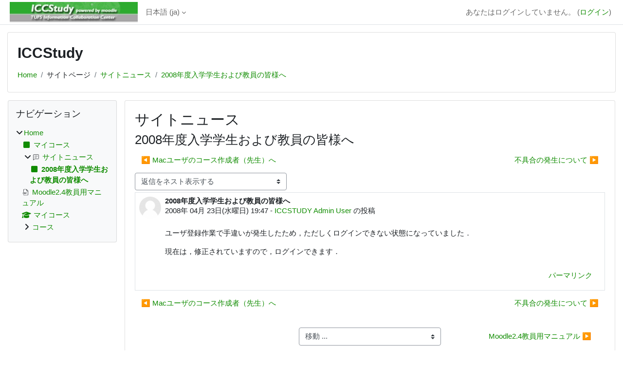

--- FILE ---
content_type: text/html; charset=utf-8
request_url: https://iccstudy.tufs.ac.jp/moodle/mod/forum/discuss.php?d=46
body_size: 79243
content:
<!DOCTYPE html>

<html  dir="ltr" lang="ja" xml:lang="ja">
<head>
    <title>ICCStudy: 2008年度入学学生および教員の皆様へ | ICCStudy</title>
    <link rel="shortcut icon" href="https://iccstudy.tufs.ac.jp/moodle/theme/image.php/classic/theme/1761683339/favicon" />
    <meta http-equiv="Content-Type" content="text/html; charset=utf-8" />
<meta name="keywords" content="moodle, ICCStudy: 2008年度入学学生および教員の皆様へ | ICCStudy" />
<link rel="stylesheet" type="text/css" href="https://iccstudy.tufs.ac.jp/moodle/theme/yui_combo.php?rollup/3.18.1/yui-moodlesimple-min.css" /><script id="firstthemesheet" type="text/css">/** Required in order to fix style inclusion problems in IE with YUI **/</script><link rel="stylesheet" type="text/css" href="https://iccstudy.tufs.ac.jp/moodle/theme/styles.php/classic/1761683339_1761683326/all" />
<script>
//<![CDATA[
var M = {}; M.yui = {};
M.pageloadstarttime = new Date();
M.cfg = {"wwwroot":"https:\/\/iccstudy.tufs.ac.jp\/moodle","apibase":"https:\/\/iccstudy.tufs.ac.jp\/moodle\/r.php\/api","homeurl":{},"sesskey":"zYfsrjLtuk","sessiontimeout":"7200","sessiontimeoutwarning":1200,"themerev":"1761683339","slasharguments":1,"theme":"classic","iconsystemmodule":"core\/icon_system_fontawesome","jsrev":"1761683339","admin":"admin","svgicons":true,"usertimezone":"UTC+9","language":"ja","courseId":1,"courseContextId":1923,"contextid":2,"contextInstanceId":1,"langrev":1761683894,"templaterev":"1761683339","siteId":1,"userId":0};var yui1ConfigFn = function(me) {if(/-skin|reset|fonts|grids|base/.test(me.name)){me.type='css';me.path=me.path.replace(/\.js/,'.css');me.path=me.path.replace(/\/yui2-skin/,'/assets/skins/sam/yui2-skin')}};
var yui2ConfigFn = function(me) {var parts=me.name.replace(/^moodle-/,'').split('-'),component=parts.shift(),module=parts[0],min='-min';if(/-(skin|core)$/.test(me.name)){parts.pop();me.type='css';min=''}
if(module){var filename=parts.join('-');me.path=component+'/'+module+'/'+filename+min+'.'+me.type}else{me.path=component+'/'+component+'.'+me.type}};
YUI_config = {"debug":false,"base":"https:\/\/iccstudy.tufs.ac.jp\/moodle\/lib\/yuilib\/3.18.1\/","comboBase":"https:\/\/iccstudy.tufs.ac.jp\/moodle\/theme\/yui_combo.php?","combine":true,"filter":null,"insertBefore":"firstthemesheet","groups":{"yui2":{"base":"https:\/\/iccstudy.tufs.ac.jp\/moodle\/lib\/yuilib\/2in3\/2.9.0\/build\/","comboBase":"https:\/\/iccstudy.tufs.ac.jp\/moodle\/theme\/yui_combo.php?","combine":true,"ext":false,"root":"2in3\/2.9.0\/build\/","patterns":{"yui2-":{"group":"yui2","configFn":yui1ConfigFn}}},"moodle":{"name":"moodle","base":"https:\/\/iccstudy.tufs.ac.jp\/moodle\/theme\/yui_combo.php?m\/1761683339\/","combine":true,"comboBase":"https:\/\/iccstudy.tufs.ac.jp\/moodle\/theme\/yui_combo.php?","ext":false,"root":"m\/1761683339\/","patterns":{"moodle-":{"group":"moodle","configFn":yui2ConfigFn}},"filter":null,"modules":{"moodle-core-maintenancemodetimer":{"requires":["base","node"]},"moodle-core-event":{"requires":["event-custom"]},"moodle-core-chooserdialogue":{"requires":["base","panel","moodle-core-notification"]},"moodle-core-dragdrop":{"requires":["base","node","io","dom","dd","event-key","event-focus","moodle-core-notification"]},"moodle-core-actionmenu":{"requires":["base","event","node-event-simulate"]},"moodle-core-notification":{"requires":["moodle-core-notification-dialogue","moodle-core-notification-alert","moodle-core-notification-confirm","moodle-core-notification-exception","moodle-core-notification-ajaxexception"]},"moodle-core-notification-dialogue":{"requires":["base","node","panel","escape","event-key","dd-plugin","moodle-core-widget-focusafterclose","moodle-core-lockscroll"]},"moodle-core-notification-alert":{"requires":["moodle-core-notification-dialogue"]},"moodle-core-notification-confirm":{"requires":["moodle-core-notification-dialogue"]},"moodle-core-notification-exception":{"requires":["moodle-core-notification-dialogue"]},"moodle-core-notification-ajaxexception":{"requires":["moodle-core-notification-dialogue"]},"moodle-core-handlebars":{"condition":{"trigger":"handlebars","when":"after"}},"moodle-core-lockscroll":{"requires":["plugin","base-build"]},"moodle-core-blocks":{"requires":["base","node","io","dom","dd","dd-scroll","moodle-core-dragdrop","moodle-core-notification"]},"moodle-core_availability-form":{"requires":["base","node","event","event-delegate","panel","moodle-core-notification-dialogue","json"]},"moodle-course-management":{"requires":["base","node","io-base","moodle-core-notification-exception","json-parse","dd-constrain","dd-proxy","dd-drop","dd-delegate","node-event-delegate"]},"moodle-course-categoryexpander":{"requires":["node","event-key"]},"moodle-course-util":{"requires":["node"],"use":["moodle-course-util-base"],"submodules":{"moodle-course-util-base":{},"moodle-course-util-section":{"requires":["node","moodle-course-util-base"]},"moodle-course-util-cm":{"requires":["node","moodle-course-util-base"]}}},"moodle-course-dragdrop":{"requires":["base","node","io","dom","dd","dd-scroll","moodle-core-dragdrop","moodle-core-notification","moodle-course-coursebase","moodle-course-util"]},"moodle-form-shortforms":{"requires":["node","base","selector-css3","moodle-core-event"]},"moodle-form-dateselector":{"requires":["base","node","overlay","calendar"]},"moodle-question-searchform":{"requires":["base","node"]},"moodle-question-chooser":{"requires":["moodle-core-chooserdialogue"]},"moodle-availability_completion-form":{"requires":["base","node","event","moodle-core_availability-form"]},"moodle-availability_date-form":{"requires":["base","node","event","io","moodle-core_availability-form"]},"moodle-availability_grade-form":{"requires":["base","node","event","moodle-core_availability-form"]},"moodle-availability_group-form":{"requires":["base","node","event","moodle-core_availability-form"]},"moodle-availability_grouping-form":{"requires":["base","node","event","moodle-core_availability-form"]},"moodle-availability_profile-form":{"requires":["base","node","event","moodle-core_availability-form"]},"moodle-mod_assign-history":{"requires":["node","transition"]},"moodle-mod_quiz-toolboxes":{"requires":["base","node","event","event-key","io","moodle-mod_quiz-quizbase","moodle-mod_quiz-util-slot","moodle-core-notification-ajaxexception"]},"moodle-mod_quiz-dragdrop":{"requires":["base","node","io","dom","dd","dd-scroll","moodle-core-dragdrop","moodle-core-notification","moodle-mod_quiz-quizbase","moodle-mod_quiz-util-base","moodle-mod_quiz-util-page","moodle-mod_quiz-util-slot","moodle-course-util"]},"moodle-mod_quiz-quizbase":{"requires":["base","node"]},"moodle-mod_quiz-autosave":{"requires":["base","node","event","event-valuechange","node-event-delegate","io-form","datatype-date-format"]},"moodle-mod_quiz-modform":{"requires":["base","node","event"]},"moodle-mod_quiz-questionchooser":{"requires":["moodle-core-chooserdialogue","moodle-mod_quiz-util","querystring-parse"]},"moodle-mod_quiz-util":{"requires":["node","moodle-core-actionmenu"],"use":["moodle-mod_quiz-util-base"],"submodules":{"moodle-mod_quiz-util-base":{},"moodle-mod_quiz-util-slot":{"requires":["node","moodle-mod_quiz-util-base"]},"moodle-mod_quiz-util-page":{"requires":["node","moodle-mod_quiz-util-base"]}}},"moodle-message_airnotifier-toolboxes":{"requires":["base","node","io"]},"moodle-editor_atto-rangy":{"requires":[]},"moodle-editor_atto-editor":{"requires":["node","transition","io","overlay","escape","event","event-simulate","event-custom","node-event-html5","node-event-simulate","yui-throttle","moodle-core-notification-dialogue","moodle-editor_atto-rangy","handlebars","timers","querystring-stringify"]},"moodle-editor_atto-plugin":{"requires":["node","base","escape","event","event-outside","handlebars","event-custom","timers","moodle-editor_atto-menu"]},"moodle-editor_atto-menu":{"requires":["moodle-core-notification-dialogue","node","event","event-custom"]},"moodle-report_eventlist-eventfilter":{"requires":["base","event","node","node-event-delegate","datatable","autocomplete","autocomplete-filters"]},"moodle-report_loglive-fetchlogs":{"requires":["base","event","node","io","node-event-delegate"]},"moodle-gradereport_history-userselector":{"requires":["escape","event-delegate","event-key","handlebars","io-base","json-parse","moodle-core-notification-dialogue"]},"moodle-qbank_editquestion-chooser":{"requires":["moodle-core-chooserdialogue"]},"moodle-tool_lp-dragdrop-reorder":{"requires":["moodle-core-dragdrop"]},"moodle-assignfeedback_editpdf-editor":{"requires":["base","event","node","io","graphics","json","event-move","event-resize","transition","querystring-stringify-simple","moodle-core-notification-dialog","moodle-core-notification-alert","moodle-core-notification-warning","moodle-core-notification-exception","moodle-core-notification-ajaxexception"]},"moodle-atto_accessibilitychecker-button":{"requires":["color-base","moodle-editor_atto-plugin"]},"moodle-atto_accessibilityhelper-button":{"requires":["moodle-editor_atto-plugin"]},"moodle-atto_align-button":{"requires":["moodle-editor_atto-plugin"]},"moodle-atto_bold-button":{"requires":["moodle-editor_atto-plugin"]},"moodle-atto_charmap-button":{"requires":["moodle-editor_atto-plugin"]},"moodle-atto_clear-button":{"requires":["moodle-editor_atto-plugin"]},"moodle-atto_collapse-button":{"requires":["moodle-editor_atto-plugin"]},"moodle-atto_emojipicker-button":{"requires":["moodle-editor_atto-plugin"]},"moodle-atto_emoticon-button":{"requires":["moodle-editor_atto-plugin"]},"moodle-atto_equation-button":{"requires":["moodle-editor_atto-plugin","moodle-core-event","io","event-valuechange","tabview","array-extras"]},"moodle-atto_h5p-button":{"requires":["moodle-editor_atto-plugin"]},"moodle-atto_html-codemirror":{"requires":["moodle-atto_html-codemirror-skin"]},"moodle-atto_html-button":{"requires":["promise","moodle-editor_atto-plugin","moodle-atto_html-beautify","moodle-atto_html-codemirror","event-valuechange"]},"moodle-atto_html-beautify":{},"moodle-atto_image-button":{"requires":["moodle-editor_atto-plugin"]},"moodle-atto_indent-button":{"requires":["moodle-editor_atto-plugin"]},"moodle-atto_italic-button":{"requires":["moodle-editor_atto-plugin"]},"moodle-atto_link-button":{"requires":["moodle-editor_atto-plugin"]},"moodle-atto_managefiles-usedfiles":{"requires":["node","escape"]},"moodle-atto_managefiles-button":{"requires":["moodle-editor_atto-plugin"]},"moodle-atto_media-button":{"requires":["moodle-editor_atto-plugin","moodle-form-shortforms"]},"moodle-atto_noautolink-button":{"requires":["moodle-editor_atto-plugin"]},"moodle-atto_orderedlist-button":{"requires":["moodle-editor_atto-plugin"]},"moodle-atto_recordrtc-button":{"requires":["moodle-editor_atto-plugin","moodle-atto_recordrtc-recording"]},"moodle-atto_recordrtc-recording":{"requires":["moodle-atto_recordrtc-button"]},"moodle-atto_rtl-button":{"requires":["moodle-editor_atto-plugin"]},"moodle-atto_strike-button":{"requires":["moodle-editor_atto-plugin"]},"moodle-atto_subscript-button":{"requires":["moodle-editor_atto-plugin"]},"moodle-atto_superscript-button":{"requires":["moodle-editor_atto-plugin"]},"moodle-atto_table-button":{"requires":["moodle-editor_atto-plugin","moodle-editor_atto-menu","event","event-valuechange"]},"moodle-atto_title-button":{"requires":["moodle-editor_atto-plugin"]},"moodle-atto_underline-button":{"requires":["moodle-editor_atto-plugin"]},"moodle-atto_undo-button":{"requires":["moodle-editor_atto-plugin"]},"moodle-atto_unorderedlist-button":{"requires":["moodle-editor_atto-plugin"]}}},"gallery":{"name":"gallery","base":"https:\/\/iccstudy.tufs.ac.jp\/moodle\/lib\/yuilib\/gallery\/","combine":true,"comboBase":"https:\/\/iccstudy.tufs.ac.jp\/moodle\/theme\/yui_combo.php?","ext":false,"root":"gallery\/1761683339\/","patterns":{"gallery-":{"group":"gallery"}}}},"modules":{"core_filepicker":{"name":"core_filepicker","fullpath":"https:\/\/iccstudy.tufs.ac.jp\/moodle\/lib\/javascript.php\/1761683339\/repository\/filepicker.js","requires":["base","node","node-event-simulate","json","async-queue","io-base","io-upload-iframe","io-form","yui2-treeview","panel","cookie","datatable","datatable-sort","resize-plugin","dd-plugin","escape","moodle-core_filepicker","moodle-core-notification-dialogue"]},"core_comment":{"name":"core_comment","fullpath":"https:\/\/iccstudy.tufs.ac.jp\/moodle\/lib\/javascript.php\/1761683339\/comment\/comment.js","requires":["base","io-base","node","json","yui2-animation","overlay","escape"]}},"logInclude":[],"logExclude":[],"logLevel":null};
M.yui.loader = {modules: {}};

//]]>
</script>

    <meta name="viewport" content="width=device-width, initial-scale=1.0">
</head>
<body  id="page-mod-forum-discuss" class="format-site  path-mod path-mod-forum chrome dir-ltr lang-ja yui-skin-sam yui3-skin-sam iccstudy-tufs-ac-jp--moodle pagelayout-incourse course-1 context-2 cmid-1 cm-type-forum notloggedin theme ">

<div id="page-wrapper" class="d-print-block">

    <div>
    <a class="sr-only sr-only-focusable" href="#maincontent">メインコンテンツへスキップする</a>
</div><script src="https://iccstudy.tufs.ac.jp/moodle/lib/javascript.php/1761683339/lib/polyfills/polyfill.js"></script>
<script src="https://iccstudy.tufs.ac.jp/moodle/theme/yui_combo.php?rollup/3.18.1/yui-moodlesimple-min.js"></script><script src="https://iccstudy.tufs.ac.jp/moodle/lib/javascript.php/1761683339/lib/javascript-static.js"></script>
<script>
//<![CDATA[
document.body.className += ' jsenabled';
//]]>
</script>



    <nav class="fixed-top navbar navbar-bootswatch navbar-expand moodle-has-zindex">
        <div class="container-fluid">
            <a href="https://iccstudy.tufs.ac.jp/moodle/" class="navbar-brand d-flex align-items-center m-1 p-0 aabtn">
                    <img src="https://iccstudy.tufs.ac.jp/moodle/pluginfile.php/1/core_admin/logocompact/300x300/1761683339/iccstudylogo.jpg" class="logo me-1" alt="ICCStudy">
            </a>
    
            <ul class="navbar-nav d-none d-md-flex">
                <!-- custom_menu -->
                <li class="dropdown nav-item">
    <a class="dropdown-toggle nav-link" id="drop-down-6945b30b4db0d6945b30b42ec013" data-toggle="dropdown" aria-haspopup="true" aria-expanded="false" href="#" title="言語設定" aria-controls="drop-down-menu-6945b30b4db0d6945b30b42ec013">
        日本語 ‎(ja)‎
    </a>
    <div class="dropdown-menu" role="menu" id="drop-down-menu-6945b30b4db0d6945b30b42ec013" aria-labelledby="drop-down-6945b30b4db0d6945b30b42ec013">
                <a class="dropdown-item" role="menuitem" href="https://iccstudy.tufs.ac.jp/moodle/mod/forum/discuss.php?d=46&amp;lang=da"  lang="da" >Dansk ‎(da)‎</a>
                <a class="dropdown-item" role="menuitem" href="https://iccstudy.tufs.ac.jp/moodle/mod/forum/discuss.php?d=46&amp;lang=de_comm"  lang="de" >Deutsch (community) ‎(de_comm)‎</a>
                <a class="dropdown-item" role="menuitem" href="https://iccstudy.tufs.ac.jp/moodle/mod/forum/discuss.php?d=46&amp;lang=de_kids"  lang="de" >Deutsch ‎(de_kids)‎</a>
                <a class="dropdown-item" role="menuitem" href="https://iccstudy.tufs.ac.jp/moodle/mod/forum/discuss.php?d=46&amp;lang=de"  lang="de" >Deutsch ‎(de)‎</a>
                <a class="dropdown-item" role="menuitem" href="https://iccstudy.tufs.ac.jp/moodle/mod/forum/discuss.php?d=46&amp;lang=de_du"  lang="de" >Deutsch (du) ‎(de_du)‎</a>
                <a class="dropdown-item" role="menuitem" href="https://iccstudy.tufs.ac.jp/moodle/mod/forum/discuss.php?d=46&amp;lang=et"  lang="et" >eesti ‎(et)‎</a>
                <a class="dropdown-item" role="menuitem" href="https://iccstudy.tufs.ac.jp/moodle/mod/forum/discuss.php?d=46&amp;lang=en_kids"  lang="en" >English ‎(en_kids)‎</a>
                <a class="dropdown-item" role="menuitem" href="https://iccstudy.tufs.ac.jp/moodle/mod/forum/discuss.php?d=46&amp;lang=en"  lang="en" >English ‎(en)‎</a>
                <a class="dropdown-item" role="menuitem" href="https://iccstudy.tufs.ac.jp/moodle/mod/forum/discuss.php?d=46&amp;lang=en_ar"  lang="en" >English (pirate) ‎(en_ar)‎</a>
                <a class="dropdown-item" role="menuitem" href="https://iccstudy.tufs.ac.jp/moodle/mod/forum/discuss.php?d=46&amp;lang=en_us"  lang="en" >English (United States) ‎(en_us)‎</a>
                <a class="dropdown-item" role="menuitem" href="https://iccstudy.tufs.ac.jp/moodle/mod/forum/discuss.php?d=46&amp;lang=es_ar"  lang="es-ar" >Español - Argentina ‎(es_ar)‎</a>
                <a class="dropdown-item" role="menuitem" href="https://iccstudy.tufs.ac.jp/moodle/mod/forum/discuss.php?d=46&amp;lang=es_es"  lang="es" >Español - España ‎(es_es)‎</a>
                <a class="dropdown-item" role="menuitem" href="https://iccstudy.tufs.ac.jp/moodle/mod/forum/discuss.php?d=46&amp;lang=es"  lang="es" >Español - Internacional ‎(es)‎</a>
                <a class="dropdown-item" role="menuitem" href="https://iccstudy.tufs.ac.jp/moodle/mod/forum/discuss.php?d=46&amp;lang=es_mx"  lang="es-mx" >Español - México ‎(es_mx)‎</a>
                <a class="dropdown-item" role="menuitem" href="https://iccstudy.tufs.ac.jp/moodle/mod/forum/discuss.php?d=46&amp;lang=eu"  lang="eu" >Euskara ‎(eu)‎</a>
                <a class="dropdown-item" role="menuitem" href="https://iccstudy.tufs.ac.jp/moodle/mod/forum/discuss.php?d=46&amp;lang=fil"  lang="fil" >Filipino ‎(fil)‎</a>
                <a class="dropdown-item" role="menuitem" href="https://iccstudy.tufs.ac.jp/moodle/mod/forum/discuss.php?d=46&amp;lang=sv_fi"  lang="sv" >Finlandssvenska ‎(sv_fi)‎</a>
                <a class="dropdown-item" role="menuitem" href="https://iccstudy.tufs.ac.jp/moodle/mod/forum/discuss.php?d=46&amp;lang=fo"  lang="fo" >Føroyskt ‎(fo)‎</a>
                <a class="dropdown-item" role="menuitem" href="https://iccstudy.tufs.ac.jp/moodle/mod/forum/discuss.php?d=46&amp;lang=fr_ca"  lang="fr" >Français (Canada) ‎(fr_ca)‎</a>
                <a class="dropdown-item" role="menuitem" href="https://iccstudy.tufs.ac.jp/moodle/mod/forum/discuss.php?d=46&amp;lang=fr"  lang="fr" >Français ‎(fr)‎</a>
                <a class="dropdown-item" role="menuitem" href="https://iccstudy.tufs.ac.jp/moodle/mod/forum/discuss.php?d=46&amp;lang=ga"  lang="ga" >Gaeilge ‎(ga)‎</a>
                <a class="dropdown-item" role="menuitem" href="https://iccstudy.tufs.ac.jp/moodle/mod/forum/discuss.php?d=46&amp;lang=gd"  lang="gd" >Gàidhlig ‎(gd)‎</a>
                <a class="dropdown-item" role="menuitem" href="https://iccstudy.tufs.ac.jp/moodle/mod/forum/discuss.php?d=46&amp;lang=gl"  lang="gl" >Galego ‎(gl)‎</a>
                <a class="dropdown-item" role="menuitem" href="https://iccstudy.tufs.ac.jp/moodle/mod/forum/discuss.php?d=46&amp;lang=hr"  lang="hr" >Hrvatski ‎(hr)‎</a>
                <a class="dropdown-item" role="menuitem" href="https://iccstudy.tufs.ac.jp/moodle/mod/forum/discuss.php?d=46&amp;lang=zu"  lang="zu" >isiZulu ‎(zu)‎</a>
                <a class="dropdown-item" role="menuitem" href="https://iccstudy.tufs.ac.jp/moodle/mod/forum/discuss.php?d=46&amp;lang=is"  lang="is" >Íslenska ‎(is)‎</a>
                <a class="dropdown-item" role="menuitem" href="https://iccstudy.tufs.ac.jp/moodle/mod/forum/discuss.php?d=46&amp;lang=it"  lang="it" >Italiano ‎(it)‎</a>
                <a class="dropdown-item" role="menuitem" href="https://iccstudy.tufs.ac.jp/moodle/mod/forum/discuss.php?d=46&amp;lang=kl"  lang="da" >Kalaallisut ‎(kl)‎</a>
                <a class="dropdown-item" role="menuitem" href="https://iccstudy.tufs.ac.jp/moodle/mod/forum/discuss.php?d=46&amp;lang=sw"  lang="sw" >Kiswahili ‎(sw)‎</a>
                <a class="dropdown-item" role="menuitem" href="https://iccstudy.tufs.ac.jp/moodle/mod/forum/discuss.php?d=46&amp;lang=la"  lang="la" >Latin ‎(la)‎</a>
                <a class="dropdown-item" role="menuitem" href="https://iccstudy.tufs.ac.jp/moodle/mod/forum/discuss.php?d=46&amp;lang=lv"  lang="lv" >Latviešu ‎(lv)‎</a>
                <a class="dropdown-item" role="menuitem" href="https://iccstudy.tufs.ac.jp/moodle/mod/forum/discuss.php?d=46&amp;lang=lt"  lang="lt" >Lietuvių ‎(lt)‎</a>
                <a class="dropdown-item" role="menuitem" href="https://iccstudy.tufs.ac.jp/moodle/mod/forum/discuss.php?d=46&amp;lang=lt_uni"  lang="lt" >Lietuvių (universitetas) ‎(lt_uni)‎</a>
                <a class="dropdown-item" role="menuitem" href="https://iccstudy.tufs.ac.jp/moodle/mod/forum/discuss.php?d=46&amp;lang=hu"  lang="hu" >magyar ‎(hu)‎</a>
                <a class="dropdown-item" role="menuitem" href="https://iccstudy.tufs.ac.jp/moodle/mod/forum/discuss.php?d=46&amp;lang=mi_tn"  lang="mi" >Māori - Tainui ‎(mi_tn)‎</a>
                <a class="dropdown-item" role="menuitem" href="https://iccstudy.tufs.ac.jp/moodle/mod/forum/discuss.php?d=46&amp;lang=mi_wwow"  lang="mi" >Māori - Waikato ‎(mi_wwow)‎</a>
                <a class="dropdown-item" role="menuitem" href="https://iccstudy.tufs.ac.jp/moodle/mod/forum/discuss.php?d=46&amp;lang=nl"  lang="nl" >Nederlands ‎(nl)‎</a>
                <a class="dropdown-item" role="menuitem" href="https://iccstudy.tufs.ac.jp/moodle/mod/forum/discuss.php?d=46&amp;lang=nn"  lang="no" >Norsk - nynorsk ‎(nn)‎</a>
                <a class="dropdown-item" role="menuitem" href="https://iccstudy.tufs.ac.jp/moodle/mod/forum/discuss.php?d=46&amp;lang=no_gr"  lang="no" >Norsk ‎(no_gr)‎</a>
                <a class="dropdown-item" role="menuitem" href="https://iccstudy.tufs.ac.jp/moodle/mod/forum/discuss.php?d=46&amp;lang=no"  lang="no" >Norsk ‎(no)‎</a>
                <a class="dropdown-item" role="menuitem" href="https://iccstudy.tufs.ac.jp/moodle/mod/forum/discuss.php?d=46&amp;lang=pl"  lang="pl" >Polski ‎(pl)‎</a>
                <a class="dropdown-item" role="menuitem" href="https://iccstudy.tufs.ac.jp/moodle/mod/forum/discuss.php?d=46&amp;lang=pt_br"  lang="pt-br" >Português - Brasil ‎(pt_br)‎</a>
                <a class="dropdown-item" role="menuitem" href="https://iccstudy.tufs.ac.jp/moodle/mod/forum/discuss.php?d=46&amp;lang=pt"  lang="pt" >Português - Portugal ‎(pt)‎</a>
                <a class="dropdown-item" role="menuitem" href="https://iccstudy.tufs.ac.jp/moodle/mod/forum/discuss.php?d=46&amp;lang=ro"  lang="ro" >Română ‎(ro)‎</a>
                <a class="dropdown-item" role="menuitem" href="https://iccstudy.tufs.ac.jp/moodle/mod/forum/discuss.php?d=46&amp;lang=rm_surs"  lang="rm" >Romansh Sursilvan ‎(rm_surs)‎</a>
                <a class="dropdown-item" role="menuitem" href="https://iccstudy.tufs.ac.jp/moodle/mod/forum/discuss.php?d=46&amp;lang=sm"  lang="sm" >Samoan ‎(sm)‎</a>
                <a class="dropdown-item" role="menuitem" href="https://iccstudy.tufs.ac.jp/moodle/mod/forum/discuss.php?d=46&amp;lang=sq"  lang="sq" >Shqip ‎(sq)‎</a>
                <a class="dropdown-item" role="menuitem" href="https://iccstudy.tufs.ac.jp/moodle/mod/forum/discuss.php?d=46&amp;lang=sk"  lang="sk" >Slovenčina ‎(sk)‎</a>
                <a class="dropdown-item" role="menuitem" href="https://iccstudy.tufs.ac.jp/moodle/mod/forum/discuss.php?d=46&amp;lang=sl"  lang="sl" >Slovenščina ‎(sl)‎</a>
                <a class="dropdown-item" role="menuitem" href="https://iccstudy.tufs.ac.jp/moodle/mod/forum/discuss.php?d=46&amp;lang=so"  lang="in" >Soomaali ‎(so)‎</a>
                <a class="dropdown-item" role="menuitem" href="https://iccstudy.tufs.ac.jp/moodle/mod/forum/discuss.php?d=46&amp;lang=sr_lt"  lang="sr" >Srpski ‎(sr_lt)‎</a>
                <a class="dropdown-item" role="menuitem" href="https://iccstudy.tufs.ac.jp/moodle/mod/forum/discuss.php?d=46&amp;lang=fi"  lang="fi" >Suomi ‎(fi)‎</a>
                <a class="dropdown-item" role="menuitem" href="https://iccstudy.tufs.ac.jp/moodle/mod/forum/discuss.php?d=46&amp;lang=sv"  lang="sv" >Svenska ‎(sv)‎</a>
                <a class="dropdown-item" role="menuitem" href="https://iccstudy.tufs.ac.jp/moodle/mod/forum/discuss.php?d=46&amp;lang=tl"  lang="tl" >Tagalog ‎(tl)‎</a>
                <a class="dropdown-item" role="menuitem" href="https://iccstudy.tufs.ac.jp/moodle/mod/forum/discuss.php?d=46&amp;lang=ta"  lang="ta" >Tamil ‎(ta)‎</a>
                <a class="dropdown-item" role="menuitem" href="https://iccstudy.tufs.ac.jp/moodle/mod/forum/discuss.php?d=46&amp;lang=th"  lang="th" >Thai ‎(th)‎</a>
                <a class="dropdown-item" role="menuitem" href="https://iccstudy.tufs.ac.jp/moodle/mod/forum/discuss.php?d=46&amp;lang=to"  lang="to" >Tongan ‎(to)‎</a>
                <a class="dropdown-item" role="menuitem" href="https://iccstudy.tufs.ac.jp/moodle/mod/forum/discuss.php?d=46&amp;lang=tr"  lang="tr" >Türkçe ‎(tr)‎</a>
                <a class="dropdown-item" role="menuitem" href="https://iccstudy.tufs.ac.jp/moodle/mod/forum/discuss.php?d=46&amp;lang=fj"  lang="fj" >VakaViti ‎(fj)‎</a>
                <a class="dropdown-item" role="menuitem" href="https://iccstudy.tufs.ac.jp/moodle/mod/forum/discuss.php?d=46&amp;lang=vi"  lang="vi" >Vietnamese ‎(vi)‎</a>
                <a class="dropdown-item" role="menuitem" href="https://iccstudy.tufs.ac.jp/moodle/mod/forum/discuss.php?d=46&amp;lang=wo"  lang="fr" >Wolof ‎(wo)‎</a>
                <a class="dropdown-item" role="menuitem" href="https://iccstudy.tufs.ac.jp/moodle/mod/forum/discuss.php?d=46&amp;lang=ja_wp"  lang="ja" >Workplace準拠の日本語 ‎(ja_wp)‎</a>
                <a class="dropdown-item" role="menuitem" href="https://iccstudy.tufs.ac.jp/moodle/mod/forum/discuss.php?d=46&amp;lang=zh_tw"  lang="zh" >正體中文 ‎(zh_tw)‎</a>
                <a class="dropdown-item" role="menuitem" href="https://iccstudy.tufs.ac.jp/moodle/mod/forum/discuss.php?d=46&amp;lang=ja"  >日本語 ‎(ja)‎</a>
                <a class="dropdown-item" role="menuitem" href="https://iccstudy.tufs.ac.jp/moodle/mod/forum/discuss.php?d=46&amp;lang=zh_cn"  lang="zh" >简体中文 ‎(zh_cn)‎</a>
                <a class="dropdown-item" role="menuitem" href="https://iccstudy.tufs.ac.jp/moodle/mod/forum/discuss.php?d=46&amp;lang=el"  lang="el" >Ελληνικά ‎(el)‎</a>
                <a class="dropdown-item" role="menuitem" href="https://iccstudy.tufs.ac.jp/moodle/mod/forum/discuss.php?d=46&amp;lang=be"  lang="be" >Беларуская ‎(be)‎</a>
                <a class="dropdown-item" role="menuitem" href="https://iccstudy.tufs.ac.jp/moodle/mod/forum/discuss.php?d=46&amp;lang=bg"  lang="bg" >Български ‎(bg)‎</a>
                <a class="dropdown-item" role="menuitem" href="https://iccstudy.tufs.ac.jp/moodle/mod/forum/discuss.php?d=46&amp;lang=kk"  lang="kk" >Қазақша ‎(kk)‎</a>
                <a class="dropdown-item" role="menuitem" href="https://iccstudy.tufs.ac.jp/moodle/mod/forum/discuss.php?d=46&amp;lang=mk"  lang="mk" >Македонски ‎(mk)‎</a>
                <a class="dropdown-item" role="menuitem" href="https://iccstudy.tufs.ac.jp/moodle/mod/forum/discuss.php?d=46&amp;lang=mn"  lang="mn" >Монгол ‎(mn)‎</a>
                <a class="dropdown-item" role="menuitem" href="https://iccstudy.tufs.ac.jp/moodle/mod/forum/discuss.php?d=46&amp;lang=ru"  lang="ru" >Русский ‎(ru)‎</a>
                <a class="dropdown-item" role="menuitem" href="https://iccstudy.tufs.ac.jp/moodle/mod/forum/discuss.php?d=46&amp;lang=tt"  lang="tt" >Татар ‎(tt)‎</a>
                <a class="dropdown-item" role="menuitem" href="https://iccstudy.tufs.ac.jp/moodle/mod/forum/discuss.php?d=46&amp;lang=uk"  lang="uk" >Українська ‎(uk)‎</a>
                <a class="dropdown-item" role="menuitem" href="https://iccstudy.tufs.ac.jp/moodle/mod/forum/discuss.php?d=46&amp;lang=ka"  lang="ka" >ქართული ‎(ka)‎</a>
                <a class="dropdown-item" role="menuitem" href="https://iccstudy.tufs.ac.jp/moodle/mod/forum/discuss.php?d=46&amp;lang=hy"  lang="hy" >Հայերեն ‎(hy)‎</a>
                <a class="dropdown-item" role="menuitem" href="https://iccstudy.tufs.ac.jp/moodle/mod/forum/discuss.php?d=46&amp;lang=he"  lang="he" >עברית ‎(he)‎</a>
                <a class="dropdown-item" role="menuitem" href="https://iccstudy.tufs.ac.jp/moodle/mod/forum/discuss.php?d=46&amp;lang=ur"  lang="ur" >اردو ‎(ur)‎</a>
                <a class="dropdown-item" role="menuitem" href="https://iccstudy.tufs.ac.jp/moodle/mod/forum/discuss.php?d=46&amp;lang=ar"  lang="ar" >العربية ‎(ar)‎</a>
                <a class="dropdown-item" role="menuitem" href="https://iccstudy.tufs.ac.jp/moodle/mod/forum/discuss.php?d=46&amp;lang=ckb"  lang="ku" >سۆرانی ‎(ckb)‎</a>
                <a class="dropdown-item" role="menuitem" href="https://iccstudy.tufs.ac.jp/moodle/mod/forum/discuss.php?d=46&amp;lang=fa"  lang="fa" >فارسی ‎(fa)‎</a>
                <a class="dropdown-item" role="menuitem" href="https://iccstudy.tufs.ac.jp/moodle/mod/forum/discuss.php?d=46&amp;lang=dv"  lang="dv" >ދިވެހި ‎(dv)‎</a>
                <a class="dropdown-item" role="menuitem" href="https://iccstudy.tufs.ac.jp/moodle/mod/forum/discuss.php?d=46&amp;lang=ti"  lang="ti" >ትግርኛ ‎(ti)‎</a>
                <a class="dropdown-item" role="menuitem" href="https://iccstudy.tufs.ac.jp/moodle/mod/forum/discuss.php?d=46&amp;lang=ne"  lang="ne" >नेपाली ‎(ne)‎</a>
                <a class="dropdown-item" role="menuitem" href="https://iccstudy.tufs.ac.jp/moodle/mod/forum/discuss.php?d=46&amp;lang=mr"  lang="mr" >मराठी ‎(mr)‎</a>
                <a class="dropdown-item" role="menuitem" href="https://iccstudy.tufs.ac.jp/moodle/mod/forum/discuss.php?d=46&amp;lang=hi"  lang="hi" >हिंदी ‎(hi)‎</a>
                <a class="dropdown-item" role="menuitem" href="https://iccstudy.tufs.ac.jp/moodle/mod/forum/discuss.php?d=46&amp;lang=bn"  lang="bn" >বাংলা ‎(bn)‎</a>
                <a class="dropdown-item" role="menuitem" href="https://iccstudy.tufs.ac.jp/moodle/mod/forum/discuss.php?d=46&amp;lang=gu"  lang="gu" >ગુજરાતી ‎(gu)‎</a>
                <a class="dropdown-item" role="menuitem" href="https://iccstudy.tufs.ac.jp/moodle/mod/forum/discuss.php?d=46&amp;lang=ta_lk"  lang="ta" >தமிழ் ‎(ta_lk)‎</a>
                <a class="dropdown-item" role="menuitem" href="https://iccstudy.tufs.ac.jp/moodle/mod/forum/discuss.php?d=46&amp;lang=te"  lang="te" >తెలుగు  ‎(te)‎</a>
                <a class="dropdown-item" role="menuitem" href="https://iccstudy.tufs.ac.jp/moodle/mod/forum/discuss.php?d=46&amp;lang=kn"  lang="kn" >ಕನ್ನಡ ‎(kn)‎</a>
                <a class="dropdown-item" role="menuitem" href="https://iccstudy.tufs.ac.jp/moodle/mod/forum/discuss.php?d=46&amp;lang=ml"  lang="ml" >മലയാളം ‎(ml)‎</a>
                <a class="dropdown-item" role="menuitem" href="https://iccstudy.tufs.ac.jp/moodle/mod/forum/discuss.php?d=46&amp;lang=si"  lang="si" >සිංහල ‎(si)‎</a>
                <a class="dropdown-item" role="menuitem" href="https://iccstudy.tufs.ac.jp/moodle/mod/forum/discuss.php?d=46&amp;lang=lo"  lang="lo" >ລາວ ‎(lo)‎</a>
                <a class="dropdown-item" role="menuitem" href="https://iccstudy.tufs.ac.jp/moodle/mod/forum/discuss.php?d=46&amp;lang=km"  lang="km" >ខ្មែរ ‎(km)‎</a>
                <a class="dropdown-item" role="menuitem" href="https://iccstudy.tufs.ac.jp/moodle/mod/forum/discuss.php?d=46&amp;lang=ko"  lang="ko" >한국어 ‎(ko)‎</a>
    </div>
</li>
                <!-- page_heading_menu -->
                
            </ul>
            <div id="usernavigation" class="navbar-nav my-1 ms-auto">
                <div class="divider border-start h-50 align-self-center mx-1"></div>
                
                
                <div class="d-flex align-items-stretch usermenu-container" data-region="usermenu">
                    <div class="usermenu"><span class="login nav-link">あなたはログインしていません。 (<a href="https://iccstudy.tufs.ac.jp/moodle/login/index.php">ログイン</a>)</span></div>
                </div>
            </div>
        </div>
    </nav>

    <div id="page" class="container-fluid d-print-block">
        <header id="page-header" class="row">
    <div class="col-12 pt-3 pb-3">
        <div class="card ">
            <div class="card-body ">
                <div class="d-flex align-items-center">
                    <div class="me-auto">
                    <div class="page-context-header d-flex flex-wrap align-items-center mb-2">
    <div class="page-header-headings">
        <h1 class="h2 mb-0">ICCStudy</h1>
    </div>
</div>
                    </div>
                    <div class="header-actions-container flex-shrink-0" data-region="header-actions-container">
                            <div class="header-action ms-2"></div>
                    </div>
                </div>
                <div class="d-flex flex-wrap">
                    <div id="page-navbar">
                        <nav aria-label="ナビゲーションバー">
    <ol class="breadcrumb">
                <li class="breadcrumb-item">
                    <a href="https://iccstudy.tufs.ac.jp/moodle/"
                        
                        
                        
                    >
                        Home
                    </a>
                </li>
        
                <li class="breadcrumb-item">
                    <span >
                        サイトページ
                    </span>
                </li>
        
                <li class="breadcrumb-item">
                    <a href="https://iccstudy.tufs.ac.jp/moodle/mod/forum/view.php?id=1"
                        
                        title="フォーラム"
                        
                    >
                        サイトニュース
                    </a>
                </li>
        
                <li class="breadcrumb-item">
                    <a href="https://iccstudy.tufs.ac.jp/moodle/mod/forum/discuss.php?d=46"
                        aria-current="page"
                        
                        
                    >
                        2008年度入学学生および教員の皆様へ
                    </a>
                </li>
        </ol>
</nav>
                    </div>
                    <div class="ms-auto d-flex">
                        
                    </div>
                    <div id="course-header">
                        
                    </div>
                </div>
            </div>
        </div>
    </div>
</header>

        <div id="page-content" class="row  blocks-pre   d-print-block">
            <div id="region-main-box" class="region-main">
                <div id="region-main" class="region-main-content">
                    <span class="notifications" id="user-notifications"></span>
                        <span id="maincontent"></span>
                        <div class="activity-header" data-for="page-activity-header"></div>
                    <div role="main"><h2>サイトニュース</h2><h3 class="discussionname">2008年度入学学生および教員の皆様へ</h3><div id="discussion-container-6945b30b52fca6945b30b42ec019" data-content="forum-discussion">
    <div class="discussion-nav clearfix"><ul><li class="prev-discussion"><a aria-label="前のディスカッション: Macユーザのコース作成者（先生）へ" class="btn btn-link" href="https://iccstudy.tufs.ac.jp/moodle/mod/forum/discuss.php?d=19">&#x25C0;&#xFE0E; Macユーザのコース作成者（先生）へ</a></li><li class="next-discussion"><a aria-label="次のディスカッション: 不具合の発生について" class="btn btn-link" href="https://iccstudy.tufs.ac.jp/moodle/mod/forum/discuss.php?d=101">不具合の発生について &#x25B6;&#xFE0E;</a></li></ul></div>

    <div class="d-flex flex-column flex-sm-row mb-1">
        <div></div>
        <div class=""><div class="singleselect d-inline-block">
    <form method="get" action="https://iccstudy.tufs.ac.jp/moodle/mod/forum/discuss.php" id="mode">
            <input type="hidden" name="d" value="46">
            <label for="single_select6945b30b42ec018" class="accesshide">
                表示モード
            </label>
        <select  id="single_select6945b30b42ec018" class="custom-select singleselect" name="mode"
                 >
                    <option  value="1" >返信を古いものからフラット表示する</option>
                    <option  value="-1" >返信を新しいものからフラット表示する</option>
                    <option  value="2" >返信をスレッド表示する</option>
                    <option  value="3" selected>返信をネスト表示する</option>
        </select>
        <noscript>
            <input type="submit" class="btn btn-secondary ms-1" value="Go">
        </noscript>
    </form>
</div></div>
        <div class="ms-2"></div>
    </div>


<article
        id="p91"
        class="forum-post-container mb-2"
        data-post-id="91"
        data-region="post"
        data-target="91-target"
        tabindex="0"
        aria-labelledby="post-header-91-6945b30b529f06945b30b42ec017"
        aria-describedby="post-content-91"
    >
        <div
            class="d-flex border p-2 mb-2 forumpost focus-target  firstpost starter"
            aria-label='2008年度入学学生および教員の皆様へ by ICCSTUDY Admin User'
            data-post-id="91" data-content="forum-post"
        >
            
    
            <div class="d-flex flex-column w-100"  data-region-content="forum-post-core">
                <header id="post-header-91-6945b30b529f06945b30b42ec017" class="mb-2 header row d-flex">
                            <div class="me-2" style="width: 45px;">
                                    <img
                                        class="rounded-circle w-100"
                                        src="https://iccstudy.tufs.ac.jp/moodle/theme/image.php/classic/core/1761683339/u/f1"
                                        alt="画像 ICCSTUDY Admin User"
                                        aria-hidden="true"
                                        title="画像 ICCSTUDY Admin User"
                                    >
                            </div>
                    <div class="d-flex flex-column">
                            <h3 class="h6 font-weight-bold mb-0" data-region-content="forum-post-core-subject" data-reply-subject="Re: 2008年度入学学生および教員の皆様へ" >2008年度入学学生および教員の皆様へ</h3>
                            <div class="mb-3" tabindex="-1">
                                <time datetime="2008-04-23T19:47:06+09:00">2008年 04月 23日(水曜日) 19:47</time> - <a href="https://iccstudy.tufs.ac.jp/moodle/user/view.php?id=2&course=1">ICCSTUDY Admin User</a> の投稿
                        </div>
                            <span class="sr-only">返信数: 0</span>
                    </div>
                </header>
    
                <div class="d-flex body-content-container">
                            <div class="me-2 author-groups-container" style="width: 45px; flex-shrink: 0">
                            </div>
    
                    <div class="no-overflow w-100 content-alignment-container">
                        <div id="post-content-91" class="post-content-container">
                            <p>ユーザ登録作業で手違いが発生したため，ただしくログインできない状態になっていました．</p>
<p>現在は，修正されていますので，ログインできます．</p>
                        </div>
    
    
    
                            
    
    
                                <div class="d-flex flex-wrap">
                                        <div
                                            class="post-actions d-flex align-self-end justify-content-end flex-wrap ms-auto p-1"
                                            data-region="post-actions-container"
                                            role="menubar"
                                            aria-label='2008年度入学学生および教員の皆様へ by ICCSTUDY Admin User'
                                            aria-controls="p91"
                                        >
                                                    <a
                                                        data-region="post-action"
                                                        href="https://iccstudy.tufs.ac.jp/moodle/mod/forum/discuss.php?d=46#p91"
                                                        class="btn btn-link"
                                                        title="この投稿へのパーマネントリンク"
                                                        aria-label="この投稿へのパーマネントリンク"
                                                        role="menuitem"
                                                    >
                                                        パーマリンク
                                                    </a>
                                        </div>
                                </div>
    
                            
                    </div>
                </div>
            </div>
        </div>
    
        <div class="indent" data-region="replies-container">
        </div>
    </article>

<div class="discussion-nav clearfix"><ul><li class="prev-discussion"><a aria-label="前のディスカッション: Macユーザのコース作成者（先生）へ" class="btn btn-link" href="https://iccstudy.tufs.ac.jp/moodle/mod/forum/discuss.php?d=19">&#x25C0;&#xFE0E; Macユーザのコース作成者（先生）へ</a></li><li class="next-discussion"><a aria-label="次のディスカッション: 不具合の発生について" class="btn btn-link" href="https://iccstudy.tufs.ac.jp/moodle/mod/forum/discuss.php?d=101">不具合の発生について &#x25B6;&#xFE0E;</a></li></ul></div>
</div></div>
                    <div class="mt-5 mb-1 activity-navigation container-fluid">
<div class="row">
    <div class="col-md-4">        <div class="float-start">
            
        </div>
</div>
    <div class="col-md-4">        <div class="mdl-align">
            <div class="urlselect">
    <form method="post" action="https://iccstudy.tufs.ac.jp/moodle/course/jumpto.php" class="d-flex flex-wrap align-items-center" id="url_select_f6945b30b42ec014">
        <input type="hidden" name="sesskey" value="zYfsrjLtuk">
            <label for="jump-to-activity" class="sr-only">
                移動 ...
            </label>
        <select  id="jump-to-activity" class="custom-select urlselect" name="jump"
                 >
                    <option value="" selected >移動 ...</option>
                    <option value="/mod/resource/view.php?id=4967&amp;forceview=1"  >Moodle2.4教員用マニュアル</option>
        </select>
            <noscript>
                <input type="submit" class="btn btn-secondary ms-1" value="Go">
            </noscript>
    </form>
</div>

        </div>
</div>
    <div class="col-md-4">        <div class="float-end">
                <a href="https://iccstudy.tufs.ac.jp/moodle/mod/resource/view.php?id=4967&forceview=1" id="next-activity-link" class="btn btn-link" >Moodle2.4教員用マニュアル &#x25B6;&#xFE0E;</a>

        </div>
</div>
</div>
</div>
                    
                </div>
            </div>
            <div class="columnleft blockcolumn  has-blocks ">
                <div data-region="blocks-column" class="d-print-none">
                    <aside id="block-region-side-pre" class="block-region" data-blockregion="side-pre" data-droptarget="1" aria-labelledby="side-pre-block-region-heading"><h2 class="sr-only" id="side-pre-block-region-heading">ブロック</h2><a href="#sb-1" class="sr-only sr-only-focusable">ナビゲーション をスキップする</a>

<section id="inst918"
     class=" block_navigation block  card mb-3"
     role="navigation"
     data-block="navigation"
     data-instance-id="918"
          aria-labelledby="instance-918-header"
     >

    <div class="card-body p-3">

            <h3 id="instance-918-header" class="h5 card-title d-inline">ナビゲーション</h3>


        <div class="card-text content mt-3">
            <ul class="block_tree list" role="tree" data-ajax-loader="block_navigation/nav_loader"><li class="type_unknown depth_1 contains_branch" role="treeitem" aria-expanded="true" aria-owns="random6945b30b42ec02_group" data-collapsible="false" aria-labelledby="random6945b30b42ec01_label_1_1"><p class="tree_item branch canexpand navigation_node"><a tabindex="-1" id="random6945b30b42ec01_label_1_1" href="https://iccstudy.tufs.ac.jp/moodle/">Home</a></p><ul id="random6945b30b42ec02_group" role="group"><li class="type_custom depth_2 item_with_icon" role="treeitem" aria-labelledby="random6945b30b42ec03_label_2_3"><p class="tree_item hasicon"><a tabindex="-1" id="random6945b30b42ec03_label_2_3" href="https://iccstudy.tufs.ac.jp/moodle/my/courses.php"><i class="icon fa fa-square fa-fw navicon" aria-hidden="true" ></i><span class="item-content-wrap">マイコース</span></a></p></li><li class="type_activity depth_2 item_with_icon contains_branch" role="treeitem" aria-expanded="true" aria-owns="random6945b30b42ec05_group" aria-labelledby="random6945b30b42ec03_label_2_4"><p class="tree_item hasicon branch"><a tabindex="-1" id="random6945b30b42ec03_label_2_4" title="フォーラム" href="https://iccstudy.tufs.ac.jp/moodle/mod/forum/view.php?id=1"><img class="icon navicon" alt="フォーラム" title="フォーラム" src="https://iccstudy.tufs.ac.jp/moodle/theme/image.php/classic/forum/1761683339/monologo" /><span class="item-content-wrap">サイトニュース</span></a></p><ul id="random6945b30b42ec05_group" role="group"><li class="type_custom depth_3 item_with_icon current_branch" role="treeitem" aria-labelledby="random6945b30b42ec06_label_3_5"><p class="tree_item hasicon active_tree_node"><a tabindex="-1" id="random6945b30b42ec06_label_3_5" href="https://iccstudy.tufs.ac.jp/moodle/mod/forum/discuss.php?d=46"><i class="icon fa fa-square fa-fw navicon" aria-hidden="true" ></i><span class="item-content-wrap">2008年度入学学生および教員の皆様へ</span></a></p></li></ul></li><li class="type_activity depth_2 item_with_icon" role="treeitem" aria-labelledby="random6945b30b42ec03_label_2_6"><p class="tree_item hasicon"><a tabindex="-1" id="random6945b30b42ec03_label_2_6" title="ファイル" href="https://iccstudy.tufs.ac.jp/moodle/mod/resource/view.php?id=4967"><img class="icon navicon" alt="ファイル" title="ファイル" src="https://iccstudy.tufs.ac.jp/moodle/theme/image.php/classic/core/1761683339/f/pdf" /><span class="item-content-wrap">Moodle2.4教員用マニュアル</span></a></p></li><li class="type_system depth_2 item_with_icon" role="treeitem" aria-labelledby="random6945b30b42ec03_label_2_7"><p class="tree_item hasicon"><a tabindex="-1" id="random6945b30b42ec03_label_2_7" href="https://iccstudy.tufs.ac.jp/moodle/my/courses.php"><i class="icon fa fa-graduation-cap fa-fw navicon" aria-hidden="true" ></i><span class="item-content-wrap">マイコース</span></a></p></li><li class="type_system depth_2 contains_branch" role="treeitem" aria-expanded="false" data-requires-ajax="true" data-loaded="false" data-node-id="expandable_branch_0_courses" data-node-key="courses" data-node-type="0" aria-labelledby="random6945b30b42ec03_label_2_8"><p class="tree_item branch" id="expandable_branch_0_courses"><a tabindex="-1" id="random6945b30b42ec03_label_2_8" href="https://iccstudy.tufs.ac.jp/moodle/course/index.php">コース</a></p></li></ul></li></ul>
            <div class="footer"></div>
            
        </div>

    </div>

</section>

  <span id="sb-1"></span></aside>
                </div>
            </div>

            <div class="columnright blockcolumn ">
                <div data-region="blocks-column" class="d-print-none">
                    <aside id="block-region-side-post" class="block-region" data-blockregion="side-post" data-droptarget="1" aria-labelledby="side-post-block-region-heading"><h2 class="sr-only" id="side-post-block-region-heading">補助ブロック</h2></aside>
                </div>
            </div>
        </div>
    </div>
    
    <footer id="page-footer" class="footer-dark bg-dark text-light">
        <div class="container footer-dark-inner">
            <div id="course-footer"></div>
            <div class="pb-3">
            </div>
    
            <div class="logininfo">あなたはログインしていません。 (<a href="https://iccstudy.tufs.ac.jp/moodle/login/index.php">ログイン</a>)</div>
            <div class="tool_usertours-resettourcontainer"></div>
            <div class="homelink"><a href="https://iccstudy.tufs.ac.jp/moodle/">Home</a></div>
            <nav class="nav navbar-nav d-md-none" aria-label="カスタムメニュー">
                    <ul class="list-unstyled pt-3">
                                        <li><a href="#" title="言語設定">日本語 ‎(ja)‎</a></li>
                                    <li>
                                        <ul class="list-unstyled ms-3">
                                                            <li><a href="https://iccstudy.tufs.ac.jp/moodle/mod/forum/discuss.php?d=46&amp;lang=da" title="言語設定">Dansk ‎(da)‎</a></li>
                                                            <li><a href="https://iccstudy.tufs.ac.jp/moodle/mod/forum/discuss.php?d=46&amp;lang=de_comm" title="言語設定">Deutsch (community) ‎(de_comm)‎</a></li>
                                                            <li><a href="https://iccstudy.tufs.ac.jp/moodle/mod/forum/discuss.php?d=46&amp;lang=de_kids" title="言語設定">Deutsch ‎(de_kids)‎</a></li>
                                                            <li><a href="https://iccstudy.tufs.ac.jp/moodle/mod/forum/discuss.php?d=46&amp;lang=de" title="言語設定">Deutsch ‎(de)‎</a></li>
                                                            <li><a href="https://iccstudy.tufs.ac.jp/moodle/mod/forum/discuss.php?d=46&amp;lang=de_du" title="言語設定">Deutsch (du) ‎(de_du)‎</a></li>
                                                            <li><a href="https://iccstudy.tufs.ac.jp/moodle/mod/forum/discuss.php?d=46&amp;lang=et" title="言語設定">eesti ‎(et)‎</a></li>
                                                            <li><a href="https://iccstudy.tufs.ac.jp/moodle/mod/forum/discuss.php?d=46&amp;lang=en_kids" title="言語設定">English ‎(en_kids)‎</a></li>
                                                            <li><a href="https://iccstudy.tufs.ac.jp/moodle/mod/forum/discuss.php?d=46&amp;lang=en" title="言語設定">English ‎(en)‎</a></li>
                                                            <li><a href="https://iccstudy.tufs.ac.jp/moodle/mod/forum/discuss.php?d=46&amp;lang=en_ar" title="言語設定">English (pirate) ‎(en_ar)‎</a></li>
                                                            <li><a href="https://iccstudy.tufs.ac.jp/moodle/mod/forum/discuss.php?d=46&amp;lang=en_us" title="言語設定">English (United States) ‎(en_us)‎</a></li>
                                                            <li><a href="https://iccstudy.tufs.ac.jp/moodle/mod/forum/discuss.php?d=46&amp;lang=es_ar" title="言語設定">Español - Argentina ‎(es_ar)‎</a></li>
                                                            <li><a href="https://iccstudy.tufs.ac.jp/moodle/mod/forum/discuss.php?d=46&amp;lang=es_es" title="言語設定">Español - España ‎(es_es)‎</a></li>
                                                            <li><a href="https://iccstudy.tufs.ac.jp/moodle/mod/forum/discuss.php?d=46&amp;lang=es" title="言語設定">Español - Internacional ‎(es)‎</a></li>
                                                            <li><a href="https://iccstudy.tufs.ac.jp/moodle/mod/forum/discuss.php?d=46&amp;lang=es_mx" title="言語設定">Español - México ‎(es_mx)‎</a></li>
                                                            <li><a href="https://iccstudy.tufs.ac.jp/moodle/mod/forum/discuss.php?d=46&amp;lang=eu" title="言語設定">Euskara ‎(eu)‎</a></li>
                                                            <li><a href="https://iccstudy.tufs.ac.jp/moodle/mod/forum/discuss.php?d=46&amp;lang=fil" title="言語設定">Filipino ‎(fil)‎</a></li>
                                                            <li><a href="https://iccstudy.tufs.ac.jp/moodle/mod/forum/discuss.php?d=46&amp;lang=sv_fi" title="言語設定">Finlandssvenska ‎(sv_fi)‎</a></li>
                                                            <li><a href="https://iccstudy.tufs.ac.jp/moodle/mod/forum/discuss.php?d=46&amp;lang=fo" title="言語設定">Føroyskt ‎(fo)‎</a></li>
                                                            <li><a href="https://iccstudy.tufs.ac.jp/moodle/mod/forum/discuss.php?d=46&amp;lang=fr_ca" title="言語設定">Français (Canada) ‎(fr_ca)‎</a></li>
                                                            <li><a href="https://iccstudy.tufs.ac.jp/moodle/mod/forum/discuss.php?d=46&amp;lang=fr" title="言語設定">Français ‎(fr)‎</a></li>
                                                            <li><a href="https://iccstudy.tufs.ac.jp/moodle/mod/forum/discuss.php?d=46&amp;lang=ga" title="言語設定">Gaeilge ‎(ga)‎</a></li>
                                                            <li><a href="https://iccstudy.tufs.ac.jp/moodle/mod/forum/discuss.php?d=46&amp;lang=gd" title="言語設定">Gàidhlig ‎(gd)‎</a></li>
                                                            <li><a href="https://iccstudy.tufs.ac.jp/moodle/mod/forum/discuss.php?d=46&amp;lang=gl" title="言語設定">Galego ‎(gl)‎</a></li>
                                                            <li><a href="https://iccstudy.tufs.ac.jp/moodle/mod/forum/discuss.php?d=46&amp;lang=hr" title="言語設定">Hrvatski ‎(hr)‎</a></li>
                                                            <li><a href="https://iccstudy.tufs.ac.jp/moodle/mod/forum/discuss.php?d=46&amp;lang=zu" title="言語設定">isiZulu ‎(zu)‎</a></li>
                                                            <li><a href="https://iccstudy.tufs.ac.jp/moodle/mod/forum/discuss.php?d=46&amp;lang=is" title="言語設定">Íslenska ‎(is)‎</a></li>
                                                            <li><a href="https://iccstudy.tufs.ac.jp/moodle/mod/forum/discuss.php?d=46&amp;lang=it" title="言語設定">Italiano ‎(it)‎</a></li>
                                                            <li><a href="https://iccstudy.tufs.ac.jp/moodle/mod/forum/discuss.php?d=46&amp;lang=kl" title="言語設定">Kalaallisut ‎(kl)‎</a></li>
                                                            <li><a href="https://iccstudy.tufs.ac.jp/moodle/mod/forum/discuss.php?d=46&amp;lang=sw" title="言語設定">Kiswahili ‎(sw)‎</a></li>
                                                            <li><a href="https://iccstudy.tufs.ac.jp/moodle/mod/forum/discuss.php?d=46&amp;lang=la" title="言語設定">Latin ‎(la)‎</a></li>
                                                            <li><a href="https://iccstudy.tufs.ac.jp/moodle/mod/forum/discuss.php?d=46&amp;lang=lv" title="言語設定">Latviešu ‎(lv)‎</a></li>
                                                            <li><a href="https://iccstudy.tufs.ac.jp/moodle/mod/forum/discuss.php?d=46&amp;lang=lt" title="言語設定">Lietuvių ‎(lt)‎</a></li>
                                                            <li><a href="https://iccstudy.tufs.ac.jp/moodle/mod/forum/discuss.php?d=46&amp;lang=lt_uni" title="言語設定">Lietuvių (universitetas) ‎(lt_uni)‎</a></li>
                                                            <li><a href="https://iccstudy.tufs.ac.jp/moodle/mod/forum/discuss.php?d=46&amp;lang=hu" title="言語設定">magyar ‎(hu)‎</a></li>
                                                            <li><a href="https://iccstudy.tufs.ac.jp/moodle/mod/forum/discuss.php?d=46&amp;lang=mi_tn" title="言語設定">Māori - Tainui ‎(mi_tn)‎</a></li>
                                                            <li><a href="https://iccstudy.tufs.ac.jp/moodle/mod/forum/discuss.php?d=46&amp;lang=mi_wwow" title="言語設定">Māori - Waikato ‎(mi_wwow)‎</a></li>
                                                            <li><a href="https://iccstudy.tufs.ac.jp/moodle/mod/forum/discuss.php?d=46&amp;lang=nl" title="言語設定">Nederlands ‎(nl)‎</a></li>
                                                            <li><a href="https://iccstudy.tufs.ac.jp/moodle/mod/forum/discuss.php?d=46&amp;lang=nn" title="言語設定">Norsk - nynorsk ‎(nn)‎</a></li>
                                                            <li><a href="https://iccstudy.tufs.ac.jp/moodle/mod/forum/discuss.php?d=46&amp;lang=no_gr" title="言語設定">Norsk ‎(no_gr)‎</a></li>
                                                            <li><a href="https://iccstudy.tufs.ac.jp/moodle/mod/forum/discuss.php?d=46&amp;lang=no" title="言語設定">Norsk ‎(no)‎</a></li>
                                                            <li><a href="https://iccstudy.tufs.ac.jp/moodle/mod/forum/discuss.php?d=46&amp;lang=pl" title="言語設定">Polski ‎(pl)‎</a></li>
                                                            <li><a href="https://iccstudy.tufs.ac.jp/moodle/mod/forum/discuss.php?d=46&amp;lang=pt_br" title="言語設定">Português - Brasil ‎(pt_br)‎</a></li>
                                                            <li><a href="https://iccstudy.tufs.ac.jp/moodle/mod/forum/discuss.php?d=46&amp;lang=pt" title="言語設定">Português - Portugal ‎(pt)‎</a></li>
                                                            <li><a href="https://iccstudy.tufs.ac.jp/moodle/mod/forum/discuss.php?d=46&amp;lang=ro" title="言語設定">Română ‎(ro)‎</a></li>
                                                            <li><a href="https://iccstudy.tufs.ac.jp/moodle/mod/forum/discuss.php?d=46&amp;lang=rm_surs" title="言語設定">Romansh Sursilvan ‎(rm_surs)‎</a></li>
                                                            <li><a href="https://iccstudy.tufs.ac.jp/moodle/mod/forum/discuss.php?d=46&amp;lang=sm" title="言語設定">Samoan ‎(sm)‎</a></li>
                                                            <li><a href="https://iccstudy.tufs.ac.jp/moodle/mod/forum/discuss.php?d=46&amp;lang=sq" title="言語設定">Shqip ‎(sq)‎</a></li>
                                                            <li><a href="https://iccstudy.tufs.ac.jp/moodle/mod/forum/discuss.php?d=46&amp;lang=sk" title="言語設定">Slovenčina ‎(sk)‎</a></li>
                                                            <li><a href="https://iccstudy.tufs.ac.jp/moodle/mod/forum/discuss.php?d=46&amp;lang=sl" title="言語設定">Slovenščina ‎(sl)‎</a></li>
                                                            <li><a href="https://iccstudy.tufs.ac.jp/moodle/mod/forum/discuss.php?d=46&amp;lang=so" title="言語設定">Soomaali ‎(so)‎</a></li>
                                                            <li><a href="https://iccstudy.tufs.ac.jp/moodle/mod/forum/discuss.php?d=46&amp;lang=sr_lt" title="言語設定">Srpski ‎(sr_lt)‎</a></li>
                                                            <li><a href="https://iccstudy.tufs.ac.jp/moodle/mod/forum/discuss.php?d=46&amp;lang=fi" title="言語設定">Suomi ‎(fi)‎</a></li>
                                                            <li><a href="https://iccstudy.tufs.ac.jp/moodle/mod/forum/discuss.php?d=46&amp;lang=sv" title="言語設定">Svenska ‎(sv)‎</a></li>
                                                            <li><a href="https://iccstudy.tufs.ac.jp/moodle/mod/forum/discuss.php?d=46&amp;lang=tl" title="言語設定">Tagalog ‎(tl)‎</a></li>
                                                            <li><a href="https://iccstudy.tufs.ac.jp/moodle/mod/forum/discuss.php?d=46&amp;lang=ta" title="言語設定">Tamil ‎(ta)‎</a></li>
                                                            <li><a href="https://iccstudy.tufs.ac.jp/moodle/mod/forum/discuss.php?d=46&amp;lang=th" title="言語設定">Thai ‎(th)‎</a></li>
                                                            <li><a href="https://iccstudy.tufs.ac.jp/moodle/mod/forum/discuss.php?d=46&amp;lang=to" title="言語設定">Tongan ‎(to)‎</a></li>
                                                            <li><a href="https://iccstudy.tufs.ac.jp/moodle/mod/forum/discuss.php?d=46&amp;lang=tr" title="言語設定">Türkçe ‎(tr)‎</a></li>
                                                            <li><a href="https://iccstudy.tufs.ac.jp/moodle/mod/forum/discuss.php?d=46&amp;lang=fj" title="言語設定">VakaViti ‎(fj)‎</a></li>
                                                            <li><a href="https://iccstudy.tufs.ac.jp/moodle/mod/forum/discuss.php?d=46&amp;lang=vi" title="言語設定">Vietnamese ‎(vi)‎</a></li>
                                                            <li><a href="https://iccstudy.tufs.ac.jp/moodle/mod/forum/discuss.php?d=46&amp;lang=wo" title="言語設定">Wolof ‎(wo)‎</a></li>
                                                            <li><a href="https://iccstudy.tufs.ac.jp/moodle/mod/forum/discuss.php?d=46&amp;lang=ja_wp" title="言語設定">Workplace準拠の日本語 ‎(ja_wp)‎</a></li>
                                                            <li><a href="https://iccstudy.tufs.ac.jp/moodle/mod/forum/discuss.php?d=46&amp;lang=zh_tw" title="言語設定">正體中文 ‎(zh_tw)‎</a></li>
                                                            <li><a href="https://iccstudy.tufs.ac.jp/moodle/mod/forum/discuss.php?d=46&amp;lang=ja" title="言語設定">日本語 ‎(ja)‎</a></li>
                                                            <li><a href="https://iccstudy.tufs.ac.jp/moodle/mod/forum/discuss.php?d=46&amp;lang=zh_cn" title="言語設定">简体中文 ‎(zh_cn)‎</a></li>
                                                            <li><a href="https://iccstudy.tufs.ac.jp/moodle/mod/forum/discuss.php?d=46&amp;lang=el" title="言語設定">Ελληνικά ‎(el)‎</a></li>
                                                            <li><a href="https://iccstudy.tufs.ac.jp/moodle/mod/forum/discuss.php?d=46&amp;lang=be" title="言語設定">Беларуская ‎(be)‎</a></li>
                                                            <li><a href="https://iccstudy.tufs.ac.jp/moodle/mod/forum/discuss.php?d=46&amp;lang=bg" title="言語設定">Български ‎(bg)‎</a></li>
                                                            <li><a href="https://iccstudy.tufs.ac.jp/moodle/mod/forum/discuss.php?d=46&amp;lang=kk" title="言語設定">Қазақша ‎(kk)‎</a></li>
                                                            <li><a href="https://iccstudy.tufs.ac.jp/moodle/mod/forum/discuss.php?d=46&amp;lang=mk" title="言語設定">Македонски ‎(mk)‎</a></li>
                                                            <li><a href="https://iccstudy.tufs.ac.jp/moodle/mod/forum/discuss.php?d=46&amp;lang=mn" title="言語設定">Монгол ‎(mn)‎</a></li>
                                                            <li><a href="https://iccstudy.tufs.ac.jp/moodle/mod/forum/discuss.php?d=46&amp;lang=ru" title="言語設定">Русский ‎(ru)‎</a></li>
                                                            <li><a href="https://iccstudy.tufs.ac.jp/moodle/mod/forum/discuss.php?d=46&amp;lang=tt" title="言語設定">Татар ‎(tt)‎</a></li>
                                                            <li><a href="https://iccstudy.tufs.ac.jp/moodle/mod/forum/discuss.php?d=46&amp;lang=uk" title="言語設定">Українська ‎(uk)‎</a></li>
                                                            <li><a href="https://iccstudy.tufs.ac.jp/moodle/mod/forum/discuss.php?d=46&amp;lang=ka" title="言語設定">ქართული ‎(ka)‎</a></li>
                                                            <li><a href="https://iccstudy.tufs.ac.jp/moodle/mod/forum/discuss.php?d=46&amp;lang=hy" title="言語設定">Հայերեն ‎(hy)‎</a></li>
                                                            <li><a href="https://iccstudy.tufs.ac.jp/moodle/mod/forum/discuss.php?d=46&amp;lang=he" title="言語設定">עברית ‎(he)‎</a></li>
                                                            <li><a href="https://iccstudy.tufs.ac.jp/moodle/mod/forum/discuss.php?d=46&amp;lang=ur" title="言語設定">اردو ‎(ur)‎</a></li>
                                                            <li><a href="https://iccstudy.tufs.ac.jp/moodle/mod/forum/discuss.php?d=46&amp;lang=ar" title="言語設定">العربية ‎(ar)‎</a></li>
                                                            <li><a href="https://iccstudy.tufs.ac.jp/moodle/mod/forum/discuss.php?d=46&amp;lang=ckb" title="言語設定">سۆرانی ‎(ckb)‎</a></li>
                                                            <li><a href="https://iccstudy.tufs.ac.jp/moodle/mod/forum/discuss.php?d=46&amp;lang=fa" title="言語設定">فارسی ‎(fa)‎</a></li>
                                                            <li><a href="https://iccstudy.tufs.ac.jp/moodle/mod/forum/discuss.php?d=46&amp;lang=dv" title="言語設定">ދިވެހި ‎(dv)‎</a></li>
                                                            <li><a href="https://iccstudy.tufs.ac.jp/moodle/mod/forum/discuss.php?d=46&amp;lang=ti" title="言語設定">ትግርኛ ‎(ti)‎</a></li>
                                                            <li><a href="https://iccstudy.tufs.ac.jp/moodle/mod/forum/discuss.php?d=46&amp;lang=ne" title="言語設定">नेपाली ‎(ne)‎</a></li>
                                                            <li><a href="https://iccstudy.tufs.ac.jp/moodle/mod/forum/discuss.php?d=46&amp;lang=mr" title="言語設定">मराठी ‎(mr)‎</a></li>
                                                            <li><a href="https://iccstudy.tufs.ac.jp/moodle/mod/forum/discuss.php?d=46&amp;lang=hi" title="言語設定">हिंदी ‎(hi)‎</a></li>
                                                            <li><a href="https://iccstudy.tufs.ac.jp/moodle/mod/forum/discuss.php?d=46&amp;lang=bn" title="言語設定">বাংলা ‎(bn)‎</a></li>
                                                            <li><a href="https://iccstudy.tufs.ac.jp/moodle/mod/forum/discuss.php?d=46&amp;lang=gu" title="言語設定">ગુજરાતી ‎(gu)‎</a></li>
                                                            <li><a href="https://iccstudy.tufs.ac.jp/moodle/mod/forum/discuss.php?d=46&amp;lang=ta_lk" title="言語設定">தமிழ் ‎(ta_lk)‎</a></li>
                                                            <li><a href="https://iccstudy.tufs.ac.jp/moodle/mod/forum/discuss.php?d=46&amp;lang=te" title="言語設定">తెలుగు  ‎(te)‎</a></li>
                                                            <li><a href="https://iccstudy.tufs.ac.jp/moodle/mod/forum/discuss.php?d=46&amp;lang=kn" title="言語設定">ಕನ್ನಡ ‎(kn)‎</a></li>
                                                            <li><a href="https://iccstudy.tufs.ac.jp/moodle/mod/forum/discuss.php?d=46&amp;lang=ml" title="言語設定">മലയാളം ‎(ml)‎</a></li>
                                                            <li><a href="https://iccstudy.tufs.ac.jp/moodle/mod/forum/discuss.php?d=46&amp;lang=si" title="言語設定">සිංහල ‎(si)‎</a></li>
                                                            <li><a href="https://iccstudy.tufs.ac.jp/moodle/mod/forum/discuss.php?d=46&amp;lang=lo" title="言語設定">ລາວ ‎(lo)‎</a></li>
                                                            <li><a href="https://iccstudy.tufs.ac.jp/moodle/mod/forum/discuss.php?d=46&amp;lang=km" title="言語設定">ខ្មែរ ‎(km)‎</a></li>
                                                            <li><a href="https://iccstudy.tufs.ac.jp/moodle/mod/forum/discuss.php?d=46&amp;lang=ko" title="言語設定">한국어 ‎(ko)‎</a></li>
                                        </ul>
                                    </li>
                    </ul>
            </nav>
            <div class="tool_dataprivacy"><a href="https://iccstudy.tufs.ac.jp/moodle/admin/tool/dataprivacy/summary.php">データ保持概要</a></div><div><a class="mobilelink" href="https://download.moodle.org/mobile?version=2024100707.03&amp;lang=ja&amp;iosappid=633359593&amp;androidappid=com.moodle.moodlemobile">モバイルアプリを取得する</a></div>
            
            <script>
//<![CDATA[
var require = {
    baseUrl : 'https://iccstudy.tufs.ac.jp/moodle/lib/requirejs.php/1761683339/',
    // We only support AMD modules with an explicit define() statement.
    enforceDefine: true,
    skipDataMain: true,
    waitSeconds : 0,

    paths: {
        jquery: 'https://iccstudy.tufs.ac.jp/moodle/lib/javascript.php/1761683339/lib/jquery/jquery-3.7.1.min',
        jqueryui: 'https://iccstudy.tufs.ac.jp/moodle/lib/javascript.php/1761683339/lib/jquery/ui-1.13.2/jquery-ui.min',
        jqueryprivate: 'https://iccstudy.tufs.ac.jp/moodle/lib/javascript.php/1761683339/lib/requirejs/jquery-private'
    },

    // Custom jquery config map.
    map: {
      // '*' means all modules will get 'jqueryprivate'
      // for their 'jquery' dependency.
      '*': { jquery: 'jqueryprivate' },

      // 'jquery-private' wants the real jQuery module
      // though. If this line was not here, there would
      // be an unresolvable cyclic dependency.
      jqueryprivate: { jquery: 'jquery' }
    }
};

//]]>
</script>
<script src="https://iccstudy.tufs.ac.jp/moodle/lib/javascript.php/1761683339/lib/requirejs/require.min.js"></script>
<script>
//<![CDATA[
M.util.js_pending("core/first");
require(['core/first'], function() {
require(['core/prefetch'])
;
M.util.js_pending('filter_mathjaxloader/loader'); require(['filter_mathjaxloader/loader'], function(amd) {amd.configure({"mathjaxconfig":"\nMathJax.Hub.Config({\n    config: [\"Accessible.js\", \"Safe.js\"],\n    errorSettings: { message: [\"!\"] },\n    skipStartupTypeset: true,\n    messageStyle: \"none\"\n});\n","lang":"ja"}); M.util.js_complete('filter_mathjaxloader/loader');});;
require(["media_videojs/loader"], function(loader) {
    loader.setUp('ja');
});;
M.util.js_pending('block_navigation/navblock'); require(['block_navigation/navblock'], function(amd) {amd.init("918"); M.util.js_complete('block_navigation/navblock');});;
M.util.js_pending('block_settings/settingsblock'); require(['block_settings/settingsblock'], function(amd) {amd.init("919", null); M.util.js_complete('block_settings/settingsblock');});;

require(['jquery', 'core/custom_interaction_events'], function($, CustomEvents) {
    CustomEvents.define('#single_select6945b30b42ec012', [CustomEvents.events.accessibleChange]);
    $('#single_select6945b30b42ec012').on(CustomEvents.events.accessibleChange, function() {
        var ignore = $(this).find(':selected').attr('data-ignore');
        if (typeof ignore === typeof undefined) {
            $('#single_select_f6945b30b42ec011').submit();
        }
    });
});
;

        require(['jquery', 'core/custom_interaction_events'], function($, CustomEvents) {
            CustomEvents.define('#jump-to-activity', [CustomEvents.events.accessibleChange]);
            $('#jump-to-activity').on(CustomEvents.events.accessibleChange, function() {
                if ($(this).val()) {
                    $('#url_select_f6945b30b42ec014').submit();
                }
            });
        });
    ;

require(['jquery', 'core/custom_interaction_events'], function($, CustomEvents) {
    CustomEvents.define('#single_select6945b30b42ec016', [CustomEvents.events.accessibleChange]);
    $('#single_select6945b30b42ec016').on(CustomEvents.events.accessibleChange, function() {
        var ignore = $(this).find(':selected').attr('data-ignore');
        if (typeof ignore === typeof undefined) {
            $('#single_select_f6945b30b42ec015').submit();
        }
    });
});
;

M.util.js_pending('theme_boost/loader');
require(['theme_boost/loader'], function() {
    M.util.js_complete('theme_boost/loader');
});
;

require(['jquery', 'core/custom_interaction_events'], function($, CustomEvents) {
    CustomEvents.define('#single_select6945b30b42ec018', [CustomEvents.events.accessibleChange]);
    $('#single_select6945b30b42ec018').on(CustomEvents.events.accessibleChange, function() {
        var ignore = $(this).find(':selected').attr('data-ignore');
        if (typeof ignore === typeof undefined) {
            $('#mode').submit();
        }
    });
});
;

require(
[
    'jquery',
    'core/templates',
    'mod_forum/discussion',
    'mod_forum/posts_list',
    'mod_forum/lock_toggle',
    'mod_forum/favourite_toggle',
    'mod_forum/pin_toggle',
    'mod_forum/subscription_toggle'
],
function(
    $,
    Templates,
    Discussion,
    PostsList,
    LockToggle,
    FavouriteToggle,
    Pin,
    SubscribeToggle
) {
    var root = $("[data-content='forum-discussion']");
    Discussion.init(root);
    PostsList.init(root, "");
    root = $('[data-container="discussion-tools"]');
    LockToggle.init(root, true);
    FavouriteToggle.init(root, true, function(toggleElement, context) {
        return Templates.render('mod_forum/discussion_favourite_toggle', context)
            .then(function(html, js) {
                return Templates.replaceNode(toggleElement, html, js);
            });
    });
    Pin.init(root, true, function(toggleElement, context) {
        return Templates.render('mod_forum/discussion_pin_toggle', context)
            .then(function(html, js) {
                return Templates.replaceNode(toggleElement, html, js);
            });
    });
    SubscribeToggle.init(root, true, function(toggleElement, context) {
        return Templates.render('mod_forum/discussion_subscription_toggle', context)
            .then(function(html, js) {
                return Templates.replaceNode(toggleElement, html, js);
            });
    });
});
;
M.util.js_pending('core/notification'); require(['core/notification'], function(amd) {amd.init(2, []); M.util.js_complete('core/notification');});;
M.util.js_pending('core/log'); require(['core/log'], function(amd) {amd.setConfig({"level":"warn"}); M.util.js_complete('core/log');});;
M.util.js_pending('core/page_global'); require(['core/page_global'], function(amd) {amd.init(); M.util.js_complete('core/page_global');});;
M.util.js_pending('core/utility'); require(['core/utility'], function(amd) {M.util.js_complete('core/utility');});;
M.util.js_pending('core/storage_validation'); require(['core/storage_validation'], function(amd) {amd.init(null); M.util.js_complete('core/storage_validation');});
    M.util.js_complete("core/first");
});
//]]>
</script>
<script src="https://cdn.jsdelivr.net/npm/mathjax@2.7.9/MathJax.js?delayStartupUntil=configured"></script>
<script>
//<![CDATA[
M.str = {"moodle":{"lastmodified":"\u6700\u7d42\u66f4\u65b0\u65e5\u6642","name":"\u540d\u79f0","error":"\u30a8\u30e9\u30fc","info":"\u60c5\u5831","yes":"Yes","no":"No","viewallcourses":"\u3059\u3079\u3066\u306e\u30b3\u30fc\u30b9\u3092\u8868\u793a\u3059\u308b","cancel":"\u30ad\u30e3\u30f3\u30bb\u30eb","confirm":"\u78ba\u8a8d","areyousure":"\u672c\u5f53\u306b\u3088\u308d\u3057\u3044\u3067\u3059\u304b?","closebuttontitle":"\u9589\u3058\u308b","unknownerror":"\u4e0d\u660e\u306a\u30a8\u30e9\u30fc","file":"\u30d5\u30a1\u30a4\u30eb","url":"URL","collapseall":"\u3059\u3079\u3066\u3092\u6298\u308a\u305f\u305f\u3080","expandall":"\u3059\u3079\u3066\u3092\u5c55\u958b\u3059\u308b"},"repository":{"type":"\u30bf\u30a4\u30d7","size":"\u30b5\u30a4\u30ba","invalidjson":"\u7121\u52b9\u306aJSON\u30b9\u30c8\u30ea\u30f3\u30b0\u3067\u3059\u3002","nofilesattached":"\u6dfb\u4ed8\u3055\u308c\u3066\u3044\u308b\u30d5\u30a1\u30a4\u30eb\u306f\u3042\u308a\u307e\u305b\u3093\u3002","filepicker":"\u30d5\u30a1\u30a4\u30eb\u30d4\u30c3\u30ab","logout":"\u30ed\u30b0\u30a2\u30a6\u30c8","nofilesavailable":"\u5229\u7528\u3067\u304d\u308b\u30d5\u30a1\u30a4\u30eb\u306f\u3042\u308a\u307e\u305b\u3093\u3002","norepositoriesavailable":"\u7533\u3057\u8a33\u3054\u3056\u3044\u307e\u305b\u3093\u3001\u73fe\u5728\u306e\u3042\u306a\u305f\u306e\u30ea\u30dd\u30b8\u30c8\u30ea\u3067\u306f\u6240\u8981\u306e\u30d5\u30a9\u30fc\u30de\u30c3\u30c8\u306e\u30d5\u30a1\u30a4\u30eb\u3092\u8fd4\u3059\u3053\u3068\u304c\u3067\u304d\u307e\u305b\u3093\u3002","fileexistsdialogheader":"\u30d5\u30a1\u30a4\u30eb\u767b\u9332\u6e08\u307f","fileexistsdialog_editor":"\u305d\u306e\u30d5\u30a1\u30a4\u30eb\u540d\u306e\u30d5\u30a1\u30a4\u30eb\u306f\u3042\u306a\u305f\u304c\u7de8\u96c6\u3057\u3066\u3044\u308b\u30c6\u30ad\u30b9\u30c8\u306b\u3059\u3067\u306b\u6dfb\u4ed8\u3055\u308c\u3066\u3044\u307e\u3059\u3002","fileexistsdialog_filemanager":"\u540c\u4e00\u30d5\u30a1\u30a4\u30eb\u540d\u306e\u30d5\u30a1\u30a4\u30eb\u304c\u3059\u3067\u306b\u6dfb\u4ed8\u3055\u308c\u3066\u3044\u307e\u3059\u3002","renameto":"\u30ea\u30cd\u30fc\u30e0 -> {$a}","referencesexist":"\u3053\u306e\u30d5\u30a1\u30a4\u30eb\u306b\u306f {$a} \u4ef6\u306e\u30ea\u30f3\u30af\u304c\u3042\u308a\u307e\u3059\u3002","select":"\u9078\u629e"},"admin":{"confirmdeletecomments":"\u672c\u5f53\u306b\u9078\u629e\u3057\u305f\u30b3\u30e1\u30f3\u30c8\u3092\u524a\u9664\u3057\u3066\u3082\u3088\u308d\u3057\u3044\u3067\u3059\u304b?","confirmation":"\u78ba\u8a8d"},"debug":{"debuginfo":"\u30c7\u30d0\u30c3\u30b0\u60c5\u5831","line":"\u884c","stacktrace":"\u30b9\u30bf\u30c3\u30af\u30c8\u30ec\u30fc\u30b9"},"langconfig":{"labelsep":":"}};
//]]>
</script>
<script>
//<![CDATA[
(function() {M.util.help_popups.setup(Y);
 M.util.js_pending('random6945b30b42ec020'); Y.on('domready', function() { M.util.js_complete("init");  M.util.js_complete('random6945b30b42ec020'); });
})();
//]]>
</script>

        </div>
    </footer>
</div>


</body></html>